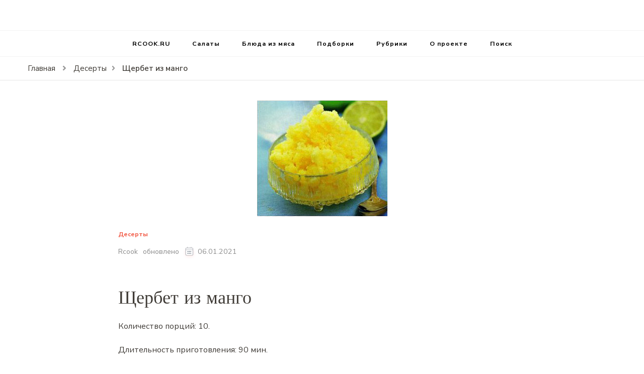

--- FILE ---
content_type: text/html; charset=UTF-8
request_url: https://rcook.ru/mango_sorbet
body_size: 14631
content:
    <!DOCTYPE html>
    <html lang="ru-RU">
    <head itemscope itemtype="http://schema.org/WebSite">
	    <meta charset="UTF-8">
    <meta name="viewport" content="width=device-width, initial-scale=1">
    <link rel="profile" href="http://gmpg.org/xfn/11">
    <meta name='robots' content='max-image-preview:large' />

	<!-- This site is optimized with the Yoast SEO Premium plugin v15.4 - https://yoast.com/wordpress/plugins/seo/ -->
	<title>Щербет из манго 💕 пошаговый рецепт с фото</title>
	<meta name="description" content="Получим порций: 10. Займёт времени: 90 мин. Потребуется: Яйцо - 1 шт. Лайм - 0,5 шт. Манго большой - 2 шт. Вода минеральная - 325 мл. Вино сухое белое - 125 мл. Сахарная пудра - 1 ст.л.." />
	<meta name="robots" content="index, follow, max-snippet:-1, max-image-preview:large, max-video-preview:-1" />
	<link rel="canonical" href="https://rcook.ru/mango_sorbet" />
	<meta property="og:locale" content="ru_RU" />
	<meta property="og:type" content="article" />
	<meta property="og:title" content="Щербет из манго 💕 пошаговый рецепт с фото" />
	<meta property="og:description" content="Получим порций: 10. Займёт времени: 90 мин. Потребуется: Яйцо - 1 шт. Лайм - 0,5 шт. Манго большой - 2 шт. Вода минеральная - 325 мл. Вино сухое белое - 125 мл. Сахарная пудра - 1 ст.л.." />
	<meta property="og:url" content="https://rcook.ru/mango_sorbet" />
	<meta property="og:site_name" content="RCOOK.RU" />
	<meta property="article:published_time" content="2013-02-27T21:00:00+00:00" />
	<meta property="article:modified_time" content="2021-01-06T05:04:42+00:00" />
	<meta property="og:image" content="https://rcook.ru/wp-content/uploads/2021/01/mango_sorbet.jpg" />
	<meta property="og:image:width" content="259" />
	<meta property="og:image:height" content="230" />
	<meta name="twitter:card" content="summary_large_image" />
	<meta name="twitter:label1" content="Написано автором">
	<meta name="twitter:data1" content="Rcook">
	<meta name="twitter:label2" content="Примерное время для чтения">
	<meta name="twitter:data2" content="0 минут">
	<script type="application/ld+json" class="yoast-schema-graph">{"@context":"https://schema.org","@graph":[{"@type":"WebSite","@id":"https://rcook.ru/#website","url":"https://rcook.ru/","name":"RCOOK.RU","description":"\u0412\u043a\u0443\u0441\u043d\u044b\u0435 \u0440\u0435\u0446\u0435\u043f\u0442\u044b \u0431\u043b\u044e\u0434 \u043d\u0430 \u043f\u0440\u0430\u0437\u0434\u043d\u0438\u043a\u0438 \u0438 \u043d\u0430 \u043a\u0430\u0436\u0434\u044b\u0439 \u0434\u0435\u043d\u044c.","publisher":{"@id":"https://rcook.ru/#/schema/person/c6068ff5e425071d4abcd73166555218"},"potentialAction":[{"@type":"SearchAction","target":"https://rcook.ru/?s={search_term_string}","query-input":"required name=search_term_string"}],"inLanguage":"ru-RU"},{"@type":"ImageObject","@id":"https://rcook.ru/mango_sorbet#primaryimage","inLanguage":"ru-RU","url":"https://rcook.ru/wp-content/uploads/2021/01/mango_sorbet.jpg","width":259,"height":230},{"@type":"WebPage","@id":"https://rcook.ru/mango_sorbet#webpage","url":"https://rcook.ru/mango_sorbet","name":"\u0429\u0435\u0440\u0431\u0435\u0442 \u0438\u0437 \u043c\u0430\u043d\u0433\u043e \ud83d\udc95 \u043f\u043e\u0448\u0430\u0433\u043e\u0432\u044b\u0439 \u0440\u0435\u0446\u0435\u043f\u0442 \u0441 \u0444\u043e\u0442\u043e","isPartOf":{"@id":"https://rcook.ru/#website"},"primaryImageOfPage":{"@id":"https://rcook.ru/mango_sorbet#primaryimage"},"datePublished":"2013-02-27T21:00:00+00:00","dateModified":"2021-01-06T05:04:42+00:00","description":"\u041f\u043e\u043b\u0443\u0447\u0438\u043c \u043f\u043e\u0440\u0446\u0438\u0439: 10. \u0417\u0430\u0439\u043c\u0451\u0442 \u0432\u0440\u0435\u043c\u0435\u043d\u0438: 90 \u043c\u0438\u043d. \u041f\u043e\u0442\u0440\u0435\u0431\u0443\u0435\u0442\u0441\u044f: \u042f\u0439\u0446\u043e - 1 \u0448\u0442. \u041b\u0430\u0439\u043c - 0,5 \u0448\u0442. \u041c\u0430\u043d\u0433\u043e \u0431\u043e\u043b\u044c\u0448\u043e\u0439 - 2 \u0448\u0442. \u0412\u043e\u0434\u0430 \u043c\u0438\u043d\u0435\u0440\u0430\u043b\u044c\u043d\u0430\u044f - 325 \u043c\u043b. \u0412\u0438\u043d\u043e \u0441\u0443\u0445\u043e\u0435 \u0431\u0435\u043b\u043e\u0435 - 125 \u043c\u043b. \u0421\u0430\u0445\u0430\u0440\u043d\u0430\u044f \u043f\u0443\u0434\u0440\u0430 - 1 \u0441\u0442.\u043b..","inLanguage":"ru-RU","potentialAction":[{"@type":"ReadAction","target":["https://rcook.ru/mango_sorbet"]}]},{"@type":"Article","@id":"https://rcook.ru/mango_sorbet#article","isPartOf":{"@id":"https://rcook.ru/mango_sorbet#webpage"},"author":{"@id":"https://rcook.ru/#/schema/person/c6068ff5e425071d4abcd73166555218"},"headline":"\u0429\u0435\u0440\u0431\u0435\u0442 \u0438\u0437 \u043c\u0430\u043d\u0433\u043e","datePublished":"2013-02-27T21:00:00+00:00","dateModified":"2021-01-06T05:04:42+00:00","mainEntityOfPage":{"@id":"https://rcook.ru/mango_sorbet#webpage"},"publisher":{"@id":"https://rcook.ru/#/schema/person/c6068ff5e425071d4abcd73166555218"},"image":{"@id":"https://rcook.ru/mango_sorbet#primaryimage"},"articleSection":"\u0414\u0435\u0441\u0435\u0440\u0442\u044b","inLanguage":"ru-RU"},{"@type":["Person","Organization"],"@id":"https://rcook.ru/#/schema/person/c6068ff5e425071d4abcd73166555218","name":"Rcook","image":{"@type":"ImageObject","@id":"https://rcook.ru/#personlogo","inLanguage":"ru-RU","url":"https://secure.gravatar.com/avatar/de229505505ab1ae81e97026a84111b2f8f1bee3ed8ad13d51d19df3432ac471?s=96&d=mm&r=g","caption":"Rcook"},"logo":{"@id":"https://rcook.ru/#personlogo"},"sameAs":["https://web.rcook.ru"]}]}</script>
	<!-- / Yoast SEO Premium plugin. -->


<link rel='dns-prefetch' href='//fonts.googleapis.com' />
<link rel="alternate" type="application/rss+xml" title="RCOOK.RU &raquo; Лента" href="https://rcook.ru/feed" />
<link rel="alternate" type="application/rss+xml" title="RCOOK.RU &raquo; Лента комментариев" href="https://rcook.ru/comments/feed" />
<link rel="alternate" title="oEmbed (JSON)" type="application/json+oembed" href="https://rcook.ru/wp-json/oembed/1.0/embed?url=https%3A%2F%2Frcook.ru%2Fmango_sorbet" />
<link rel="alternate" title="oEmbed (XML)" type="text/xml+oembed" href="https://rcook.ru/wp-json/oembed/1.0/embed?url=https%3A%2F%2Frcook.ru%2Fmango_sorbet&#038;format=xml" />
<style id='wp-img-auto-sizes-contain-inline-css' type='text/css'>
img:is([sizes=auto i],[sizes^="auto," i]){contain-intrinsic-size:3000px 1500px}
/*# sourceURL=wp-img-auto-sizes-contain-inline-css */
</style>
<link rel='stylesheet' id='wprm-public-css' href='https://rcook.ru/wp-content/plugins/wp-recipe-maker/dist/public-modern.css?ver=8.6.0' type='text/css' media='all' />
<style id='wp-emoji-styles-inline-css' type='text/css'>

	img.wp-smiley, img.emoji {
		display: inline !important;
		border: none !important;
		box-shadow: none !important;
		height: 1em !important;
		width: 1em !important;
		margin: 0 0.07em !important;
		vertical-align: -0.1em !important;
		background: none !important;
		padding: 0 !important;
	}
/*# sourceURL=wp-emoji-styles-inline-css */
</style>
<style id='wp-block-library-inline-css' type='text/css'>
:root{--wp-block-synced-color:#7a00df;--wp-block-synced-color--rgb:122,0,223;--wp-bound-block-color:var(--wp-block-synced-color);--wp-editor-canvas-background:#ddd;--wp-admin-theme-color:#007cba;--wp-admin-theme-color--rgb:0,124,186;--wp-admin-theme-color-darker-10:#006ba1;--wp-admin-theme-color-darker-10--rgb:0,107,160.5;--wp-admin-theme-color-darker-20:#005a87;--wp-admin-theme-color-darker-20--rgb:0,90,135;--wp-admin-border-width-focus:2px}@media (min-resolution:192dpi){:root{--wp-admin-border-width-focus:1.5px}}.wp-element-button{cursor:pointer}:root .has-very-light-gray-background-color{background-color:#eee}:root .has-very-dark-gray-background-color{background-color:#313131}:root .has-very-light-gray-color{color:#eee}:root .has-very-dark-gray-color{color:#313131}:root .has-vivid-green-cyan-to-vivid-cyan-blue-gradient-background{background:linear-gradient(135deg,#00d084,#0693e3)}:root .has-purple-crush-gradient-background{background:linear-gradient(135deg,#34e2e4,#4721fb 50%,#ab1dfe)}:root .has-hazy-dawn-gradient-background{background:linear-gradient(135deg,#faaca8,#dad0ec)}:root .has-subdued-olive-gradient-background{background:linear-gradient(135deg,#fafae1,#67a671)}:root .has-atomic-cream-gradient-background{background:linear-gradient(135deg,#fdd79a,#004a59)}:root .has-nightshade-gradient-background{background:linear-gradient(135deg,#330968,#31cdcf)}:root .has-midnight-gradient-background{background:linear-gradient(135deg,#020381,#2874fc)}:root{--wp--preset--font-size--normal:16px;--wp--preset--font-size--huge:42px}.has-regular-font-size{font-size:1em}.has-larger-font-size{font-size:2.625em}.has-normal-font-size{font-size:var(--wp--preset--font-size--normal)}.has-huge-font-size{font-size:var(--wp--preset--font-size--huge)}.has-text-align-center{text-align:center}.has-text-align-left{text-align:left}.has-text-align-right{text-align:right}.has-fit-text{white-space:nowrap!important}#end-resizable-editor-section{display:none}.aligncenter{clear:both}.items-justified-left{justify-content:flex-start}.items-justified-center{justify-content:center}.items-justified-right{justify-content:flex-end}.items-justified-space-between{justify-content:space-between}.screen-reader-text{border:0;clip-path:inset(50%);height:1px;margin:-1px;overflow:hidden;padding:0;position:absolute;width:1px;word-wrap:normal!important}.screen-reader-text:focus{background-color:#ddd;clip-path:none;color:#444;display:block;font-size:1em;height:auto;left:5px;line-height:normal;padding:15px 23px 14px;text-decoration:none;top:5px;width:auto;z-index:100000}html :where(.has-border-color){border-style:solid}html :where([style*=border-top-color]){border-top-style:solid}html :where([style*=border-right-color]){border-right-style:solid}html :where([style*=border-bottom-color]){border-bottom-style:solid}html :where([style*=border-left-color]){border-left-style:solid}html :where([style*=border-width]){border-style:solid}html :where([style*=border-top-width]){border-top-style:solid}html :where([style*=border-right-width]){border-right-style:solid}html :where([style*=border-bottom-width]){border-bottom-style:solid}html :where([style*=border-left-width]){border-left-style:solid}html :where(img[class*=wp-image-]){height:auto;max-width:100%}:where(figure){margin:0 0 1em}html :where(.is-position-sticky){--wp-admin--admin-bar--position-offset:var(--wp-admin--admin-bar--height,0px)}@media screen and (max-width:600px){html :where(.is-position-sticky){--wp-admin--admin-bar--position-offset:0px}}

/*# sourceURL=wp-block-library-inline-css */
</style><style id='global-styles-inline-css' type='text/css'>
:root{--wp--preset--aspect-ratio--square: 1;--wp--preset--aspect-ratio--4-3: 4/3;--wp--preset--aspect-ratio--3-4: 3/4;--wp--preset--aspect-ratio--3-2: 3/2;--wp--preset--aspect-ratio--2-3: 2/3;--wp--preset--aspect-ratio--16-9: 16/9;--wp--preset--aspect-ratio--9-16: 9/16;--wp--preset--color--black: #000000;--wp--preset--color--cyan-bluish-gray: #abb8c3;--wp--preset--color--white: #ffffff;--wp--preset--color--pale-pink: #f78da7;--wp--preset--color--vivid-red: #cf2e2e;--wp--preset--color--luminous-vivid-orange: #ff6900;--wp--preset--color--luminous-vivid-amber: #fcb900;--wp--preset--color--light-green-cyan: #7bdcb5;--wp--preset--color--vivid-green-cyan: #00d084;--wp--preset--color--pale-cyan-blue: #8ed1fc;--wp--preset--color--vivid-cyan-blue: #0693e3;--wp--preset--color--vivid-purple: #9b51e0;--wp--preset--gradient--vivid-cyan-blue-to-vivid-purple: linear-gradient(135deg,rgb(6,147,227) 0%,rgb(155,81,224) 100%);--wp--preset--gradient--light-green-cyan-to-vivid-green-cyan: linear-gradient(135deg,rgb(122,220,180) 0%,rgb(0,208,130) 100%);--wp--preset--gradient--luminous-vivid-amber-to-luminous-vivid-orange: linear-gradient(135deg,rgb(252,185,0) 0%,rgb(255,105,0) 100%);--wp--preset--gradient--luminous-vivid-orange-to-vivid-red: linear-gradient(135deg,rgb(255,105,0) 0%,rgb(207,46,46) 100%);--wp--preset--gradient--very-light-gray-to-cyan-bluish-gray: linear-gradient(135deg,rgb(238,238,238) 0%,rgb(169,184,195) 100%);--wp--preset--gradient--cool-to-warm-spectrum: linear-gradient(135deg,rgb(74,234,220) 0%,rgb(151,120,209) 20%,rgb(207,42,186) 40%,rgb(238,44,130) 60%,rgb(251,105,98) 80%,rgb(254,248,76) 100%);--wp--preset--gradient--blush-light-purple: linear-gradient(135deg,rgb(255,206,236) 0%,rgb(152,150,240) 100%);--wp--preset--gradient--blush-bordeaux: linear-gradient(135deg,rgb(254,205,165) 0%,rgb(254,45,45) 50%,rgb(107,0,62) 100%);--wp--preset--gradient--luminous-dusk: linear-gradient(135deg,rgb(255,203,112) 0%,rgb(199,81,192) 50%,rgb(65,88,208) 100%);--wp--preset--gradient--pale-ocean: linear-gradient(135deg,rgb(255,245,203) 0%,rgb(182,227,212) 50%,rgb(51,167,181) 100%);--wp--preset--gradient--electric-grass: linear-gradient(135deg,rgb(202,248,128) 0%,rgb(113,206,126) 100%);--wp--preset--gradient--midnight: linear-gradient(135deg,rgb(2,3,129) 0%,rgb(40,116,252) 100%);--wp--preset--font-size--small: 13px;--wp--preset--font-size--medium: 20px;--wp--preset--font-size--large: 36px;--wp--preset--font-size--x-large: 42px;--wp--preset--spacing--20: 0.44rem;--wp--preset--spacing--30: 0.67rem;--wp--preset--spacing--40: 1rem;--wp--preset--spacing--50: 1.5rem;--wp--preset--spacing--60: 2.25rem;--wp--preset--spacing--70: 3.38rem;--wp--preset--spacing--80: 5.06rem;--wp--preset--shadow--natural: 6px 6px 9px rgba(0, 0, 0, 0.2);--wp--preset--shadow--deep: 12px 12px 50px rgba(0, 0, 0, 0.4);--wp--preset--shadow--sharp: 6px 6px 0px rgba(0, 0, 0, 0.2);--wp--preset--shadow--outlined: 6px 6px 0px -3px rgb(255, 255, 255), 6px 6px rgb(0, 0, 0);--wp--preset--shadow--crisp: 6px 6px 0px rgb(0, 0, 0);}:where(.is-layout-flex){gap: 0.5em;}:where(.is-layout-grid){gap: 0.5em;}body .is-layout-flex{display: flex;}.is-layout-flex{flex-wrap: wrap;align-items: center;}.is-layout-flex > :is(*, div){margin: 0;}body .is-layout-grid{display: grid;}.is-layout-grid > :is(*, div){margin: 0;}:where(.wp-block-columns.is-layout-flex){gap: 2em;}:where(.wp-block-columns.is-layout-grid){gap: 2em;}:where(.wp-block-post-template.is-layout-flex){gap: 1.25em;}:where(.wp-block-post-template.is-layout-grid){gap: 1.25em;}.has-black-color{color: var(--wp--preset--color--black) !important;}.has-cyan-bluish-gray-color{color: var(--wp--preset--color--cyan-bluish-gray) !important;}.has-white-color{color: var(--wp--preset--color--white) !important;}.has-pale-pink-color{color: var(--wp--preset--color--pale-pink) !important;}.has-vivid-red-color{color: var(--wp--preset--color--vivid-red) !important;}.has-luminous-vivid-orange-color{color: var(--wp--preset--color--luminous-vivid-orange) !important;}.has-luminous-vivid-amber-color{color: var(--wp--preset--color--luminous-vivid-amber) !important;}.has-light-green-cyan-color{color: var(--wp--preset--color--light-green-cyan) !important;}.has-vivid-green-cyan-color{color: var(--wp--preset--color--vivid-green-cyan) !important;}.has-pale-cyan-blue-color{color: var(--wp--preset--color--pale-cyan-blue) !important;}.has-vivid-cyan-blue-color{color: var(--wp--preset--color--vivid-cyan-blue) !important;}.has-vivid-purple-color{color: var(--wp--preset--color--vivid-purple) !important;}.has-black-background-color{background-color: var(--wp--preset--color--black) !important;}.has-cyan-bluish-gray-background-color{background-color: var(--wp--preset--color--cyan-bluish-gray) !important;}.has-white-background-color{background-color: var(--wp--preset--color--white) !important;}.has-pale-pink-background-color{background-color: var(--wp--preset--color--pale-pink) !important;}.has-vivid-red-background-color{background-color: var(--wp--preset--color--vivid-red) !important;}.has-luminous-vivid-orange-background-color{background-color: var(--wp--preset--color--luminous-vivid-orange) !important;}.has-luminous-vivid-amber-background-color{background-color: var(--wp--preset--color--luminous-vivid-amber) !important;}.has-light-green-cyan-background-color{background-color: var(--wp--preset--color--light-green-cyan) !important;}.has-vivid-green-cyan-background-color{background-color: var(--wp--preset--color--vivid-green-cyan) !important;}.has-pale-cyan-blue-background-color{background-color: var(--wp--preset--color--pale-cyan-blue) !important;}.has-vivid-cyan-blue-background-color{background-color: var(--wp--preset--color--vivid-cyan-blue) !important;}.has-vivid-purple-background-color{background-color: var(--wp--preset--color--vivid-purple) !important;}.has-black-border-color{border-color: var(--wp--preset--color--black) !important;}.has-cyan-bluish-gray-border-color{border-color: var(--wp--preset--color--cyan-bluish-gray) !important;}.has-white-border-color{border-color: var(--wp--preset--color--white) !important;}.has-pale-pink-border-color{border-color: var(--wp--preset--color--pale-pink) !important;}.has-vivid-red-border-color{border-color: var(--wp--preset--color--vivid-red) !important;}.has-luminous-vivid-orange-border-color{border-color: var(--wp--preset--color--luminous-vivid-orange) !important;}.has-luminous-vivid-amber-border-color{border-color: var(--wp--preset--color--luminous-vivid-amber) !important;}.has-light-green-cyan-border-color{border-color: var(--wp--preset--color--light-green-cyan) !important;}.has-vivid-green-cyan-border-color{border-color: var(--wp--preset--color--vivid-green-cyan) !important;}.has-pale-cyan-blue-border-color{border-color: var(--wp--preset--color--pale-cyan-blue) !important;}.has-vivid-cyan-blue-border-color{border-color: var(--wp--preset--color--vivid-cyan-blue) !important;}.has-vivid-purple-border-color{border-color: var(--wp--preset--color--vivid-purple) !important;}.has-vivid-cyan-blue-to-vivid-purple-gradient-background{background: var(--wp--preset--gradient--vivid-cyan-blue-to-vivid-purple) !important;}.has-light-green-cyan-to-vivid-green-cyan-gradient-background{background: var(--wp--preset--gradient--light-green-cyan-to-vivid-green-cyan) !important;}.has-luminous-vivid-amber-to-luminous-vivid-orange-gradient-background{background: var(--wp--preset--gradient--luminous-vivid-amber-to-luminous-vivid-orange) !important;}.has-luminous-vivid-orange-to-vivid-red-gradient-background{background: var(--wp--preset--gradient--luminous-vivid-orange-to-vivid-red) !important;}.has-very-light-gray-to-cyan-bluish-gray-gradient-background{background: var(--wp--preset--gradient--very-light-gray-to-cyan-bluish-gray) !important;}.has-cool-to-warm-spectrum-gradient-background{background: var(--wp--preset--gradient--cool-to-warm-spectrum) !important;}.has-blush-light-purple-gradient-background{background: var(--wp--preset--gradient--blush-light-purple) !important;}.has-blush-bordeaux-gradient-background{background: var(--wp--preset--gradient--blush-bordeaux) !important;}.has-luminous-dusk-gradient-background{background: var(--wp--preset--gradient--luminous-dusk) !important;}.has-pale-ocean-gradient-background{background: var(--wp--preset--gradient--pale-ocean) !important;}.has-electric-grass-gradient-background{background: var(--wp--preset--gradient--electric-grass) !important;}.has-midnight-gradient-background{background: var(--wp--preset--gradient--midnight) !important;}.has-small-font-size{font-size: var(--wp--preset--font-size--small) !important;}.has-medium-font-size{font-size: var(--wp--preset--font-size--medium) !important;}.has-large-font-size{font-size: var(--wp--preset--font-size--large) !important;}.has-x-large-font-size{font-size: var(--wp--preset--font-size--x-large) !important;}
/*# sourceURL=global-styles-inline-css */
</style>

<style id='classic-theme-styles-inline-css' type='text/css'>
/*! This file is auto-generated */
.wp-block-button__link{color:#fff;background-color:#32373c;border-radius:9999px;box-shadow:none;text-decoration:none;padding:calc(.667em + 2px) calc(1.333em + 2px);font-size:1.125em}.wp-block-file__button{background:#32373c;color:#fff;text-decoration:none}
/*# sourceURL=/wp-includes/css/classic-themes.min.css */
</style>
<link rel='stylesheet' id='owl-carousel-css' href='https://rcook.ru/wp-content/themes/blossom-recipe/css/owl.carousel.min.css?ver=2.3.4' type='text/css' media='all' />
<link rel='stylesheet' id='animate-css' href='https://rcook.ru/wp-content/themes/blossom-recipe/css/animate.min.css?ver=3.5.2' type='text/css' media='all' />
<link rel='stylesheet' id='blossom-recipe-google-fonts-css' href='https://fonts.googleapis.com/css?family=Nunito+Sans%3A300%2C300i%2C400%2C400i%2C600%2C600i%2C700%2C700i%2C800%2C800i%7CMarcellus%3A&#038;subset=latin%2Clatin-ext' type='text/css' media='all' />
<link rel='stylesheet' id='blossom-recipe-css' href='https://rcook.ru/wp-content/themes/blossom-recipe/style.css?ver=1.1.9' type='text/css' media='all' />
<script type="text/javascript" src="https://rcook.ru/wp-includes/js/jquery/jquery.min.js?ver=3.7.1" id="jquery-core-js"></script>
<script type="text/javascript" src="https://rcook.ru/wp-includes/js/jquery/jquery-migrate.min.js?ver=3.4.1" id="jquery-migrate-js"></script>
<link rel="https://api.w.org/" href="https://rcook.ru/wp-json/" /><link rel="alternate" title="JSON" type="application/json" href="https://rcook.ru/wp-json/wp/v2/posts/2623" /><link rel="EditURI" type="application/rsd+xml" title="RSD" href="https://rcook.ru/xmlrpc.php?rsd" />
<meta name="generator" content="WordPress 6.9" />
<link rel='shortlink' href='https://rcook.ru/?p=2623' />
		<!-- Custom Logo: hide header text -->
		<style id="custom-logo-css" type="text/css">
			.site-title, .site-description {
				position: absolute;
				clip-path: inset(50%);
			}
		</style>
		<style type="text/css"> .wprm-comment-rating svg { width: 18px !important; height: 18px !important; } img.wprm-comment-rating { width: 90px !important; height: 18px !important; } .wprm-comment-rating svg path { fill: #343434; } .wprm-comment-rating svg polygon { stroke: #343434; } .wprm-comment-ratings-container svg .wprm-star-full { fill: #343434; } .wprm-comment-ratings-container svg .wprm-star-empty { stroke: #343434; }</style><style type="text/css">.wprm-recipe-template-snippet-basic-buttons {
    font-family: inherit; /* wprm_font_family type=font */
    font-size: 0.9em; /* wprm_font_size type=font_size */
    text-align: center; /* wprm_text_align type=align */
    margin-top: 0px; /* wprm_margin_top type=size */
    margin-bottom: 10px; /* wprm_margin_bottom type=size */
}
.wprm-recipe-template-snippet-basic-buttons a  {
    margin: 5px; /* wprm_margin_button type=size */
    margin: 5px; /* wprm_margin_button type=size */
}

.wprm-recipe-template-snippet-basic-buttons a:first-child {
    margin-left: 0;
}
.wprm-recipe-template-snippet-basic-buttons a:last-child {
    margin-right: 0;
}.wprm-recipe-template-chic {
    margin: 20px auto;
    background-color: #fafafa; /* wprm_background type=color */
    font-family: -apple-system, BlinkMacSystemFont, "Segoe UI", Roboto, Oxygen-Sans, Ubuntu, Cantarell, "Helvetica Neue", sans-serif; /* wprm_main_font_family type=font */
    font-size: 0.9em; /* wprm_main_font_size type=font_size */
    line-height: 1.5em; /* wprm_main_line_height type=font_size */
    color: #333333; /* wprm_main_text type=color */
    max-width: 650px; /* wprm_max_width type=size */
}
.wprm-recipe-template-chic a {
    color: #3498db; /* wprm_link type=color */
}
.wprm-recipe-template-chic p, .wprm-recipe-template-chic li {
    font-family: -apple-system, BlinkMacSystemFont, "Segoe UI", Roboto, Oxygen-Sans, Ubuntu, Cantarell, "Helvetica Neue", sans-serif; /* wprm_main_font_family type=font */
    font-size: 1em !important;
    line-height: 1.5em !important; /* wprm_main_line_height type=font_size */
}
.wprm-recipe-template-chic li {
    margin: 0 0 0 32px !important;
    padding: 0 !important;
}
.rtl .wprm-recipe-template-chic li {
    margin: 0 32px 0 0 !important;
}
.wprm-recipe-template-chic ol, .wprm-recipe-template-chic ul {
    margin: 0 !important;
    padding: 0 !important;
}
.wprm-recipe-template-chic br {
    display: none;
}
.wprm-recipe-template-chic .wprm-recipe-name,
.wprm-recipe-template-chic .wprm-recipe-header {
    font-family: -apple-system, BlinkMacSystemFont, "Segoe UI", Roboto, Oxygen-Sans, Ubuntu, Cantarell, "Helvetica Neue", sans-serif; /* wprm_header_font_family type=font */
    color: #000000; /* wprm_header_text type=color */
    line-height: 1.3em; /* wprm_header_line_height type=font_size */
}
.wprm-recipe-template-chic h1,
.wprm-recipe-template-chic h2,
.wprm-recipe-template-chic h3,
.wprm-recipe-template-chic h4,
.wprm-recipe-template-chic h5,
.wprm-recipe-template-chic h6 {
    font-family: -apple-system, BlinkMacSystemFont, "Segoe UI", Roboto, Oxygen-Sans, Ubuntu, Cantarell, "Helvetica Neue", sans-serif; /* wprm_header_font_family type=font */
    color: #212121; /* wprm_header_text type=color */
    line-height: 1.3em; /* wprm_header_line_height type=font_size */
    margin: 0 !important;
    padding: 0 !important;
}
.wprm-recipe-template-chic .wprm-recipe-header {
    margin-top: 1.2em !important;
}
.wprm-recipe-template-chic h1 {
    font-size: 2em; /* wprm_h1_size type=font_size */
}
.wprm-recipe-template-chic h2 {
    font-size: 1.8em; /* wprm_h2_size type=font_size */
}
.wprm-recipe-template-chic h3 {
    font-size: 1.2em; /* wprm_h3_size type=font_size */
}
.wprm-recipe-template-chic h4 {
    font-size: 1em; /* wprm_h4_size type=font_size */
}
.wprm-recipe-template-chic h5 {
    font-size: 1em; /* wprm_h5_size type=font_size */
}
.wprm-recipe-template-chic h6 {
    font-size: 1em; /* wprm_h6_size type=font_size */
}.wprm-recipe-template-chic {
    font-size: 1em; /* wprm_main_font_size type=font_size */
	border-style: solid; /* wprm_border_style type=border */
	border-width: 1px; /* wprm_border_width type=size */
	border-color: #E0E0E0; /* wprm_border type=color */
    padding: 10px;
    background-color: #ffffff; /* wprm_background type=color */
    max-width: 950px; /* wprm_max_width type=size */
}
.wprm-recipe-template-chic a {
    color: #5A822B; /* wprm_link type=color */
}
.wprm-recipe-template-chic .wprm-recipe-name {
    line-height: 1.3em;
    font-weight: bold;
}
.wprm-recipe-template-chic .wprm-template-chic-buttons {
	clear: both;
    font-size: 0.9em;
    text-align: center;
}
.wprm-recipe-template-chic .wprm-template-chic-buttons .wprm-recipe-icon {
    margin-right: 5px;
}
.wprm-recipe-template-chic .wprm-recipe-header {
	margin-bottom: 0.5em !important;
}
.wprm-recipe-template-chic .wprm-nutrition-label-container {
	font-size: 0.9em;
}
.wprm-recipe-template-chic .wprm-call-to-action {
	border-radius: 3px;
}.wprm-recipe-template-compact-howto {
    margin: 20px auto;
    background-color: #fafafa; /* wprm_background type=color */
    font-family: -apple-system, BlinkMacSystemFont, "Segoe UI", Roboto, Oxygen-Sans, Ubuntu, Cantarell, "Helvetica Neue", sans-serif; /* wprm_main_font_family type=font */
    font-size: 0.9em; /* wprm_main_font_size type=font_size */
    line-height: 1.5em; /* wprm_main_line_height type=font_size */
    color: #333333; /* wprm_main_text type=color */
    max-width: 650px; /* wprm_max_width type=size */
}
.wprm-recipe-template-compact-howto a {
    color: #3498db; /* wprm_link type=color */
}
.wprm-recipe-template-compact-howto p, .wprm-recipe-template-compact-howto li {
    font-family: -apple-system, BlinkMacSystemFont, "Segoe UI", Roboto, Oxygen-Sans, Ubuntu, Cantarell, "Helvetica Neue", sans-serif; /* wprm_main_font_family type=font */
    font-size: 1em !important;
    line-height: 1.5em !important; /* wprm_main_line_height type=font_size */
}
.wprm-recipe-template-compact-howto li {
    margin: 0 0 0 32px !important;
    padding: 0 !important;
}
.rtl .wprm-recipe-template-compact-howto li {
    margin: 0 32px 0 0 !important;
}
.wprm-recipe-template-compact-howto ol, .wprm-recipe-template-compact-howto ul {
    margin: 0 !important;
    padding: 0 !important;
}
.wprm-recipe-template-compact-howto br {
    display: none;
}
.wprm-recipe-template-compact-howto .wprm-recipe-name,
.wprm-recipe-template-compact-howto .wprm-recipe-header {
    font-family: -apple-system, BlinkMacSystemFont, "Segoe UI", Roboto, Oxygen-Sans, Ubuntu, Cantarell, "Helvetica Neue", sans-serif; /* wprm_header_font_family type=font */
    color: #000000; /* wprm_header_text type=color */
    line-height: 1.3em; /* wprm_header_line_height type=font_size */
}
.wprm-recipe-template-compact-howto h1,
.wprm-recipe-template-compact-howto h2,
.wprm-recipe-template-compact-howto h3,
.wprm-recipe-template-compact-howto h4,
.wprm-recipe-template-compact-howto h5,
.wprm-recipe-template-compact-howto h6 {
    font-family: -apple-system, BlinkMacSystemFont, "Segoe UI", Roboto, Oxygen-Sans, Ubuntu, Cantarell, "Helvetica Neue", sans-serif; /* wprm_header_font_family type=font */
    color: #212121; /* wprm_header_text type=color */
    line-height: 1.3em; /* wprm_header_line_height type=font_size */
    margin: 0 !important;
    padding: 0 !important;
}
.wprm-recipe-template-compact-howto .wprm-recipe-header {
    margin-top: 1.2em !important;
}
.wprm-recipe-template-compact-howto h1 {
    font-size: 2em; /* wprm_h1_size type=font_size */
}
.wprm-recipe-template-compact-howto h2 {
    font-size: 1.8em; /* wprm_h2_size type=font_size */
}
.wprm-recipe-template-compact-howto h3 {
    font-size: 1.2em; /* wprm_h3_size type=font_size */
}
.wprm-recipe-template-compact-howto h4 {
    font-size: 1em; /* wprm_h4_size type=font_size */
}
.wprm-recipe-template-compact-howto h5 {
    font-size: 1em; /* wprm_h5_size type=font_size */
}
.wprm-recipe-template-compact-howto h6 {
    font-size: 1em; /* wprm_h6_size type=font_size */
}.wprm-recipe-template-compact-howto {
	border-style: solid; /* wprm_border_style type=border */
	border-width: 1px; /* wprm_border_width type=size */
	border-color: #777777; /* wprm_border type=color */
	border-radius: 0px; /* wprm_border_radius type=size */
	padding: 10px;
}</style><script type="application/ld+json">{
    "@context": "http://schema.org",
    "@type": "Blog",
    "mainEntityOfPage": {
        "@type": "WebPage",
        "@id": "https://rcook.ru/mango_sorbet"
    },
    "headline": "Щербет из манго",
    "datePublished": "2013-02-28T00:00:00+0300",
    "dateModified": "2021-01-06T08:04:42+0300",
    "author": {
        "@type": "Person",
        "name": "Rcook"
    },
    "description": "Получим порций: 10. Займёт времени: 90 мин. Потребуется: Яйцо - 1 шт. Лайм - 0,5 шт. Манго большой - 2 шт. Вода минеральная - 325 мл. Вино сухое белое - 125 мл. Сахарная пудра - 1 ст.л..",
    "image": {
        "@type": "ImageObject",
        "url": "https://rcook.ru/wp-content/uploads/2021/01/mango_sorbet.jpg",
        "width": 259,
        "height": 230
    }
}</script><style type="text/css">.recentcomments a{display:inline !important;padding:0 !important;margin:0 !important;}</style>
<!-- Yandex.Metrika counter -->
<script type="text/javascript" >
   (function(m,e,t,r,i,k,a){m[i]=m[i]||function(){(m[i].a=m[i].a||[]).push(arguments)};
   m[i].l=1*new Date();k=e.createElement(t),a=e.getElementsByTagName(t)[0],k.async=1,k.src=r,a.parentNode.insertBefore(k,a)})
   (window, document, "script", "https://mc.yandex.ru/metrika/tag.js", "ym");

   ym(70706278, "init", {
        clickmap:true,
        trackLinks:true,
        accurateTrackBounce:true,
        webvisor:true
   });
</script>
<noscript><div><img src="https://mc.yandex.ru/watch/70706278" style="position:absolute; left:-9999px;" alt="" /></div></noscript>
<!-- /Yandex.Metrika counter -->
</head>

<body class="wp-singular post-template-default single single-post postid-2623 single-format-standard wp-theme-blossom-recipe underline full-width centered" itemscope itemtype="http://schema.org/WebPage">

    <div id="page" class="site"><a aria-label="Перейти к содержанию" class="skip-link" href="#content">Перейти к содержимому</a>
    
    <header id="masthead" class="site-header header-one" itemscope itemtype="http://schema.org/WPHeader">
        <div class="main-header">
            <div class="container">
                                                        <div class="site-branding" itemscope itemtype="http://schema.org/Organization">
    		<div class="site-title-wrap">                    <p class="site-title" itemprop="name"><a href="https://rcook.ru/" rel="home" itemprop="url">RCOOK.RU</a></p>
                                    <p class="site-description" itemprop="description">Вкусные рецепты блюд на праздники и на каждый день.</p>
                </div>    	</div>    
                </div>
        </div><!-- .main-header -->
        <div class="nav-wrap">
            <div class="container">
                	<nav id="site-navigation" class="main-navigation" itemscope itemtype="http://schema.org/SiteNavigationElement">
		<button class="toggle-button" data-toggle-target=".main-menu-modal" data-toggle-body-class="showing-main-menu-modal" aria-expanded="false" data-set-focus=".close-main-nav-toggle">
            <span class="toggle-bar"></span>
            <span class="toggle-bar"></span>
            <span class="toggle-bar"></span>
        </button>
        <div class="primary-menu-list main-menu-modal cover-modal" data-modal-target-string=".main-menu-modal">
            <button class="close close-main-nav-toggle" data-toggle-target=".main-menu-modal" data-toggle-body-class="showing-main-menu-modal" aria-expanded="false" data-set-focus=".main-menu-modal"></button>
            <div class="mobile-menu" aria-label="Меню для мобильных устройств">
                <div class="menu-saydbar-container"><ul id="primary-menu" class="nav-menu main-menu-modal"><li id="menu-item-13" class="menu-item menu-item-type-custom menu-item-object-custom menu-item-home menu-item-13"><a href="https://rcook.ru/">RCOOK.RU</a></li>
<li id="menu-item-2762" class="menu-item menu-item-type-taxonomy menu-item-object-category menu-item-has-children menu-item-2762"><a href="https://rcook.ru/salat">Салаты</a>
<ul class="sub-menu">
	<li id="menu-item-2700" class="menu-item menu-item-type-taxonomy menu-item-object-category menu-item-2700"><a href="https://rcook.ru/salat-s-kuricey">Салаты с курицей</a></li>
	<li id="menu-item-2693" class="menu-item menu-item-type-taxonomy menu-item-object-category menu-item-2693"><a href="https://rcook.ru/salat-s-govyadinoy">Салаты с говядиной</a></li>
	<li id="menu-item-2708" class="menu-item menu-item-type-taxonomy menu-item-object-category menu-item-2708"><a href="https://rcook.ru/salat-so-svininoy">Салаты со свининой</a></li>
	<li id="menu-item-2761" class="menu-item menu-item-type-taxonomy menu-item-object-category menu-item-2761"><a href="https://rcook.ru/salat-s-ryboy">Салаты с рыбой</a></li>
	<li id="menu-item-2699" class="menu-item menu-item-type-taxonomy menu-item-object-category menu-item-2699"><a href="https://rcook.ru/salat-s-krevetkami">Салаты с креветками</a></li>
	<li id="menu-item-2701" class="menu-item menu-item-type-taxonomy menu-item-object-category menu-item-2701"><a href="https://rcook.ru/salat-s-ovoschami">Салаты с овощами</a></li>
	<li id="menu-item-2707" class="menu-item menu-item-type-taxonomy menu-item-object-category menu-item-2707"><a href="https://rcook.ru/salat-s-fruktami">Салаты с фруктами</a></li>
	<li id="menu-item-2695" class="menu-item menu-item-type-taxonomy menu-item-object-category menu-item-2695"><a href="https://rcook.ru/salat-s-gribami">Салаты с грибами</a></li>
	<li id="menu-item-180" class="menu-item menu-item-type-post_type menu-item-object-page menu-item-180"><a href="https://rcook.ru/o-salatakh">О салатах</a></li>
</ul>
</li>
<li id="menu-item-2754" class="menu-item menu-item-type-taxonomy menu-item-object-category menu-item-has-children menu-item-2754"><a href="https://rcook.ru/blyuda-iz-myasa">Блюда из мяса</a>
<ul class="sub-menu">
	<li id="menu-item-2755" class="menu-item menu-item-type-taxonomy menu-item-object-category menu-item-2755"><a href="https://rcook.ru/bluda-iz-baraniny">Блюда из баранины</a></li>
	<li id="menu-item-2756" class="menu-item menu-item-type-taxonomy menu-item-object-category menu-item-2756"><a href="https://rcook.ru/bluda-iz-govyadiny">Блюда из говядины</a></li>
	<li id="menu-item-2757" class="menu-item menu-item-type-taxonomy menu-item-object-category menu-item-2757"><a href="https://rcook.ru/bluda-iz-farsha">Блюда из мясного фарша</a></li>
	<li id="menu-item-2758" class="menu-item menu-item-type-taxonomy menu-item-object-category menu-item-2758"><a href="https://rcook.ru/bluda-iz-pticy">Блюда из птицы</a></li>
	<li id="menu-item-2759" class="menu-item menu-item-type-taxonomy menu-item-object-category menu-item-2759"><a href="https://rcook.ru/bluda-iz-ryby">Блюда из рыбы</a></li>
	<li id="menu-item-2760" class="menu-item menu-item-type-taxonomy menu-item-object-category menu-item-2760"><a href="https://rcook.ru/bluda-iz-svininy">Блюда из свинины</a></li>
</ul>
</li>
<li id="menu-item-2684" class="menu-item menu-item-type-post_type menu-item-object-page menu-item-has-children menu-item-2684"><a href="https://rcook.ru/podborki">Подборки</a>
<ul class="sub-menu">
	<li id="menu-item-2763" class="menu-item menu-item-type-taxonomy menu-item-object-category menu-item-2763"><a href="https://rcook.ru/bluda-dlya-detey">Блюда для детей</a></li>
	<li id="menu-item-2764" class="menu-item menu-item-type-taxonomy menu-item-object-category menu-item-2764"><a href="https://rcook.ru/1-blyuda">Блюда на 1-е</a></li>
	<li id="menu-item-2765" class="menu-item menu-item-type-taxonomy menu-item-object-category menu-item-2765"><a href="https://rcook.ru/2-blyuda">Блюда на 2-е</a></li>
	<li id="menu-item-2766" class="menu-item menu-item-type-taxonomy menu-item-object-category menu-item-2766"><a href="https://rcook.ru/blyuda-prostye">Блюда простые</a></li>
	<li id="menu-item-2687" class="menu-item menu-item-type-post_type menu-item-object-page menu-item-2687"><a href="https://rcook.ru/spices">О пряностях</a></li>
</ul>
</li>
<li id="menu-item-2782" class="menu-item menu-item-type-post_type menu-item-object-page menu-item-has-children menu-item-2782"><a href="https://rcook.ru/podborki">Рубрики</a>
<ul class="sub-menu">
	<li id="menu-item-2772" class="menu-item menu-item-type-taxonomy menu-item-object-category menu-item-2772"><a href="https://rcook.ru/napitki">Напитки</a></li>
	<li id="menu-item-2771" class="menu-item menu-item-type-taxonomy menu-item-object-category menu-item-2771"><a href="https://rcook.ru/zakuski">Закуски</a></li>
	<li id="menu-item-2769" class="menu-item menu-item-type-taxonomy menu-item-object-category menu-item-2769"><a href="https://rcook.ru/vypechka">Выпечка</a></li>
	<li id="menu-item-2770" class="menu-item menu-item-type-taxonomy menu-item-object-category current-post-ancestor current-menu-parent current-post-parent menu-item-2770"><a href="https://rcook.ru/deserty">Десерты</a></li>
	<li id="menu-item-2773" class="menu-item menu-item-type-taxonomy menu-item-object-category menu-item-2773"><a href="https://rcook.ru/solenya">Соленья</a></li>
	<li id="menu-item-2768" class="menu-item menu-item-type-taxonomy menu-item-object-category menu-item-2768"><a href="https://rcook.ru/varene">Варенье</a></li>
	<li id="menu-item-2774" class="menu-item menu-item-type-taxonomy menu-item-object-category menu-item-2774"><a href="https://rcook.ru/sousy">Соусы</a></li>
</ul>
</li>
<li id="menu-item-168" class="menu-item menu-item-type-post_type menu-item-object-page menu-item-has-children menu-item-168"><a href="https://rcook.ru/o-proekte">О проекте</a>
<ul class="sub-menu">
	<li id="menu-item-2784" class="menu-item menu-item-type-post_type menu-item-object-page menu-item-2784"><a href="https://rcook.ru/podborki">Карта сайта</a></li>
	<li id="menu-item-255" class="menu-item menu-item-type-post_type menu-item-object-page menu-item-255"><a href="https://rcook.ru/poisk">Поиск по сайту</a></li>
	<li id="menu-item-256" class="menu-item menu-item-type-post_type menu-item-object-page menu-item-privacy-policy menu-item-256"><a rel="privacy-policy" href="https://rcook.ru/privacy-policy">Политика конфиденциальности</a></li>
	<li id="menu-item-237" class="menu-item menu-item-type-post_type menu-item-object-page menu-item-237"><a href="https://rcook.ru/shoplist_help">Избранные рецепты</a></li>
</ul>
</li>
<li id="menu-item-2785" class="menu-item menu-item-type-post_type menu-item-object-page menu-item-2785"><a href="https://rcook.ru/poisk">Поиск</a></li>
</ul></div>            </div>
        </div>
	</nav><!-- #site-navigation -->
                </div>
        </div>
    </header>
<div class="breadcrumb-wrapper"><div class="container" >
                <div id="crumbs" itemscope itemtype="http://schema.org/BreadcrumbList"> 
                    <span itemprop="itemListElement" itemscope itemtype="http://schema.org/ListItem">
                        <a itemprop="item" href="https://rcook.ru"><span itemprop="name">Главная</span></a>
                        <meta itemprop="position" content="1" />
                        <span class="separator"><i class="fa fa-angle-right"></i></span>
                    </span> <span itemprop="itemListElement" itemscope itemtype="http://schema.org/ListItem"><a itemprop="item" href="https://rcook.ru/deserty"><span itemprop="name">Десерты </span></a><meta itemprop="position" content="2" /><span class="separator"><i class="fa fa-angle-right"></i></span></span> <span class="current" itemprop="itemListElement" itemscope itemtype="http://schema.org/ListItem"><a itemprop="item" href="https://rcook.ru/mango_sorbet"><span itemprop="name">Щербет из манго</span></a><meta itemprop="position" content="3" /></span></div></div></div><!-- .breadcrumb-wrapper -->    <div id="content" class="site-content">
                    <header class="page-header">
                <div class="container">
        			                </div>
    		</header>
                <div class="container">
        
	<div id="primary" class="content-area">
	   <main id="main" class="site-main">
            <div class="article-group">
        		<div class="article-wrap">
    <article id="post-2623" class="post-2623 post type-post status-publish format-standard has-post-thumbnail hentry category-deserty">
    	<figure class="post-thumbnail"><img width="259" height="230" src="https://rcook.ru/wp-content/uploads/2021/01/mango_sorbet.jpg" class="attachment-blossom-recipe-blog-one size-blossom-recipe-blog-one wp-post-image" alt="" itemprop="image" decoding="async" fetchpriority="high" srcset="https://rcook.ru/wp-content/uploads/2021/01/mango_sorbet.jpg 259w, https://rcook.ru/wp-content/uploads/2021/01/mango_sorbet-68x60.jpg 68w" sizes="(max-width: 259px) 100vw, 259px" /></figure>    <!--<header class="entry-header">-->
		<span class="category" itemprop="about"><a href="https://rcook.ru/deserty" rel="category tag">Десерты</a></span><!--<h1 class="entry-title" itemprop="headline">Щербет из манго</h1>--><div class="entry-meta"><span class="byline" itemprop="author" itemscope itemtype="https://schema.org/Person"><span itemprop="name"><a class="url fn n" href="https://rcook.ru/author/rcook" itemprop="url">Rcook</a></span></span><span class="posted-on">обновлено <svg xmlns="http://www.w3.org/2000/svg" xmlns:xlink="http://www.w3.org/1999/xlink" width="33" height="31" viewBox="0 0 33 31"><defs><filter id="Rectangle_1344" x="0" y="0" width="33" height="31" filterUnits="userSpaceOnUse"><feOffset dy="3" input="SourceAlpha"></feOffset><feGaussianBlur stdDeviation="3" result="blur"></feGaussianBlur><feFlood flood-color="#E84E3B" flood-opacity="0.102"></feFlood><feComposite operator="in" in2="blur"></feComposite><feComposite in="SourceGraphic"></feComposite></filter></defs><g id="Group_5559" data-name="Group 5559" transform="translate(-534.481 -811)"><g transform="matrix(1, 0, 0, 1, 534.48, 811)" filter="url(#Rectangle_1344)"><rect id="Rectangle_1344-2" data-name="Rectangle 1344" width="15" height="13" transform="translate(9 6)" fill="#fff"></rect></g><path id="Path_30675" data-name="Path 30675" d="M5.84,23.3a2.279,2.279,0,0,1-2.277-2.277V10.1A2.279,2.279,0,0,1,5.84,7.821H7.206V6.455a.455.455,0,0,1,.911,0V7.821h6.375V6.455a.455.455,0,0,1,.911,0V7.821h1.366A2.28,2.28,0,0,1,19.044,10.1V21.026A2.279,2.279,0,0,1,16.767,23.3ZM4.474,21.026A1.367,1.367,0,0,0,5.84,22.392H16.767a1.368,1.368,0,0,0,1.366-1.366V12.374H4.474ZM5.84,8.732A1.367,1.367,0,0,0,4.474,10.1v1.366h13.66V10.1a1.368,1.368,0,0,0-1.366-1.366Z" transform="translate(539.437 808)" fill="#ABADB4"></path><g id="Group_5542" data-name="Group 5542" transform="translate(547.149 822.506)"><path id="Path_30676" data-name="Path 30676" d="M1036.473-439.908a.828.828,0,0,1,.831.814.832.832,0,0,1-.833.838.831.831,0,0,1-.825-.822A.826.826,0,0,1,1036.473-439.908Z" transform="translate(-1035.646 439.908)" fill="#374757"></path><path id="Path_30677" data-name="Path 30677" d="M1105.926-439.908a.826.826,0,0,1,.831.826.832.832,0,0,1-.821.826.831.831,0,0,1-.836-.823A.827.827,0,0,1,1105.926-439.908Z" transform="translate(-1099.534 439.908)" fill="#374757"></path><path id="Path_30678" data-name="Path 30678" d="M1071.255-439.909a.821.821,0,0,1,.81.844.825.825,0,0,1-.847.809.825.825,0,0,1-.8-.851A.821.821,0,0,1,1071.255-439.909Z" transform="translate(-1067.628 439.909)" fill="#374757"></path><path id="Path_30679" data-name="Path 30679" d="M1036.473-439.908a.828.828,0,0,1,.831.814.832.832,0,0,1-.833.838.831.831,0,0,1-.825-.822A.826.826,0,0,1,1036.473-439.908Z" transform="translate(-1035.646 443.397)" fill="#374757"></path><path id="Path_30680" data-name="Path 30680" d="M1105.926-439.908a.826.826,0,0,1,.831.826.832.832,0,0,1-.821.826.831.831,0,0,1-.836-.823A.827.827,0,0,1,1105.926-439.908Z" transform="translate(-1099.534 443.397)" fill="#374757"></path><path id="Path_30681" data-name="Path 30681" d="M1071.255-439.909a.821.821,0,0,1,.81.844.825.825,0,0,1-.847.809.825.825,0,0,1-.8-.851A.821.821,0,0,1,1071.255-439.909Z" transform="translate(-1067.628 443.397)" fill="#374757"></path></g></g></svg><a href="https://rcook.ru/mango_sorbet" rel="bookmark"><time class="entry-date published updated" datetime="2021-01-06T08:04:42+03:00" itemprop="dateModified">06.01.2021</time><time class="updated" datetime="2013-02-28T00:00:00+03:00" itemprop="datePublished">28.02.2013</time></a></span></div>	<!--</header>-->
        <div class="entry-content" itemprop="text">
		<div class="hrecipe">
<h1 class="fn">Щербет из манго</h1>
<p>Количество порций: <span class="yield">10</span>.</p>
<p>Длительность приготовления: <span class="duration"><span class="value-title" title="PT90M"></span><span>90 мин</span>.</p>
<div class="recipe-block-2"><img decoding="async" class="photo result-photo" src="https://rcook.ru/icook/mango_sorbet.jpg" alt="Щербет из манго"></div>
<div class="recipe-block-1">
<h2>Ингредиенты</h2>
<ul>
<li class="ingredient"><span class="name">Яйцо</span> &#8212;<span class="value">1</span><span class="type">шт.</span></li>
<li class="ingredient"><span class="name">Лайм</span> &#8212;<span class="value">0,5</span><span class="type">шт.</span></li>
<li class="ingredient"><span class="name">Манго большой</span> &#8212;<span class="value">2</span><span class="type">шт.</span></li>
<li class="ingredient"><span class="name">Вода минеральная</span> &#8212;<span class="value">325</span><span class="type">мл.</span></li>
<li class="ingredient"><span class="name">Вино сухое белое</span> &#8212;<span class="value">125</span><span class="type">мл.</span></li>
<li class="ingredient"><span class="name">Сахарная пудра</span> &#8212;<span class="value">1</span><span class="type">ст.л.</span></li>
</ul>
</div>
<div class="recipe-block-3">
<h2>Порядок приготовления</h2>
<ol class="instructions">
<li class="instruction" >Манго вымыть, обсушить, очистить, срезать мякоть с косточки, положить в блендер, измельчить до однородной массы, переложить в глубокую миску.</li>
<p><img decoding="async" class="photo" src="https://rcook.ru/icook/step/mango_sorbet_cook.jpg" alt="Щербет из манго приготовление"></p>
<li class="instruction" >В миску добавить вино и минеральную воду, выжать сок из половины лайма, перемешать, переложить в низкую широкую форму и поставить в морозильник на 40 минут.</li>
<li class="instruction" >Достать из морозильника, вилкой раскрошить. Отделить белок и взбить с сахарной пудрой в крепкую пену и постепенно смешать с крошкой. Поместить в морозильник еще на 20 минут. Перед подачей разложить щербет в креманки, украсить веточкой мяты или ломтиками манго.</li>
</ol>
</div>
<div class="sovet">
<p>
&nbsp;</p>
</div>
</div>
	</div><!-- .entry-content -->
    	<footer class="entry-footer">
			</footer><!-- .entry-footer -->
	    </article><!-- #post-2623 -->
</div>
            
            <nav class="navigation post-navigation pagination" role="navigation">
    			<h2 class="screen-reader-text">Навигация по записям</h2>
    			<div class="nav-links">
    				                    <div class="nav-previous">
                        <a href="https://rcook.ru/swiss_cheese_soup" rel="prev">
                            <span class="meta-nav"><i class="fas fa-chevron-left"></i></span>
                            <figure class="post-img">
                                <img src="https://rcook.ru/wp-content/uploads/2021/01/swiss_cheese_soup-150x150.jpg" alt="Щербет из манго">                            </figure>
                            <span class="post-title">Швейцарский суп с сыром</span>
                        </a>
                    </div>
                                                            <div class="nav-next">
                        <a href="https://rcook.ru/apple_cake" rel="next">
                            <span class="meta-nav"><i class="fas fa-chevron-right"></i></span>
                            <figure class="post-img">
                                <img src="https://rcook.ru/wp-content/uploads/2021/01/apple_cake-150x150.jpg" alt="Щербет из манго">                            </figure>
                            <span class="post-title">Яблочные пирожные</span>
                        </a>
                    </div>
                        			</div>
    		</nav>        
                
        <div class="related-articles">
    		<h3 class="related-title">Вам также может понравиться...</h3>            <div class="block-wrap">
    			                <div class="article-block">
    				<figure class="post-thumbnail">
                        <a href="https://rcook.ru/klubnichnyi-bladi-maeri" class="post-thumbnail">
                            <img width="259" height="230" src="https://rcook.ru/wp-content/uploads/2021/01/klubnichnyj-bladi-majeri.jpg" class="attachment-blossom-recipe-slider size-blossom-recipe-slider wp-post-image" alt="" itemprop="image" decoding="async" loading="lazy" srcset="https://rcook.ru/wp-content/uploads/2021/01/klubnichnyj-bladi-majeri.jpg 259w, https://rcook.ru/wp-content/uploads/2021/01/klubnichnyj-bladi-majeri-68x60.jpg 68w" sizes="auto, (max-width: 259px) 100vw, 259px" />                        </a>
                    </figure>    
    				<header class="entry-header">
    					<h3 class="entry-title"><a href="https://rcook.ru/klubnichnyi-bladi-maeri" rel="bookmark">Клубничный &#171;Блади Маэри&#187;</a></h3>                        
    				</header>
    			</div>
                                <div class="article-block">
    				<figure class="post-thumbnail">
                        <a href="https://rcook.ru/sladkaya-fantaziya" class="post-thumbnail">
                            <img width="259" height="230" src="https://rcook.ru/wp-content/uploads/2021/01/sladkaja-fantazija.jpg" class="attachment-blossom-recipe-slider size-blossom-recipe-slider wp-post-image" alt="" itemprop="image" decoding="async" loading="lazy" srcset="https://rcook.ru/wp-content/uploads/2021/01/sladkaja-fantazija.jpg 259w, https://rcook.ru/wp-content/uploads/2021/01/sladkaja-fantazija-68x60.jpg 68w" sizes="auto, (max-width: 259px) 100vw, 259px" />                        </a>
                    </figure>    
    				<header class="entry-header">
    					<h3 class="entry-title"><a href="https://rcook.ru/sladkaya-fantaziya" rel="bookmark">Сладкая фантазия</a></h3>                        
    				</header>
    			</div>
                                <div class="article-block">
    				<figure class="post-thumbnail">
                        <a href="https://rcook.ru/desert-iz-yagod" class="post-thumbnail">
                            <img width="259" height="230" src="https://rcook.ru/wp-content/uploads/2021/01/desert-iz-jagod.jpg" class="attachment-blossom-recipe-slider size-blossom-recipe-slider wp-post-image" alt="" itemprop="image" decoding="async" loading="lazy" srcset="https://rcook.ru/wp-content/uploads/2021/01/desert-iz-jagod.jpg 259w, https://rcook.ru/wp-content/uploads/2021/01/desert-iz-jagod-68x60.jpg 68w" sizes="auto, (max-width: 259px) 100vw, 259px" />                        </a>
                    </figure>    
    				<header class="entry-header">
    					<h3 class="entry-title"><a href="https://rcook.ru/desert-iz-yagod" rel="bookmark">Десерт из ягод</a></h3>                        
    				</header>
    			</div>
                                <div class="article-block">
    				<figure class="post-thumbnail">
                        <a href="https://rcook.ru/korzinochki-s-dzhemom" class="post-thumbnail">
                            <img width="259" height="230" src="https://rcook.ru/wp-content/uploads/2021/01/korzinochki-s-dzhemom.jpg" class="attachment-blossom-recipe-slider size-blossom-recipe-slider wp-post-image" alt="" itemprop="image" decoding="async" loading="lazy" srcset="https://rcook.ru/wp-content/uploads/2021/01/korzinochki-s-dzhemom.jpg 259w, https://rcook.ru/wp-content/uploads/2021/01/korzinochki-s-dzhemom-68x60.jpg 68w" sizes="auto, (max-width: 259px) 100vw, 259px" />                        </a>
                    </figure>    
    				<header class="entry-header">
    					<h3 class="entry-title"><a href="https://rcook.ru/korzinochki-s-dzhemom" rel="bookmark">Корзиночки с джемом</a></h3>                        
    				</header>
    			</div>
                                <div class="article-block">
    				<figure class="post-thumbnail">
                        <a href="https://rcook.ru/oranges_in_caramel" class="post-thumbnail">
                            <img width="259" height="230" src="https://rcook.ru/wp-content/uploads/2021/01/oranges_in_caramel.jpg" class="attachment-blossom-recipe-slider size-blossom-recipe-slider wp-post-image" alt="" itemprop="image" decoding="async" loading="lazy" srcset="https://rcook.ru/wp-content/uploads/2021/01/oranges_in_caramel.jpg 259w, https://rcook.ru/wp-content/uploads/2021/01/oranges_in_caramel-68x60.jpg 68w" sizes="auto, (max-width: 259px) 100vw, 259px" />                        </a>
                    </figure>    
    				<header class="entry-header">
    					<h3 class="entry-title"><a href="https://rcook.ru/oranges_in_caramel" rel="bookmark">Апельсины в карамели</a></h3>                        
    				</header>
    			</div>
                                <div class="article-block">
    				<figure class="post-thumbnail">
                        <a href="https://rcook.ru/mannoe_souffle_with_jam" class="post-thumbnail">
                            <img width="259" height="230" src="https://rcook.ru/wp-content/uploads/2021/01/mannoe_souffle_with_jam.jpg" class="attachment-blossom-recipe-slider size-blossom-recipe-slider wp-post-image" alt="" itemprop="image" decoding="async" loading="lazy" srcset="https://rcook.ru/wp-content/uploads/2021/01/mannoe_souffle_with_jam.jpg 259w, https://rcook.ru/wp-content/uploads/2021/01/mannoe_souffle_with_jam-68x60.jpg 68w" sizes="auto, (max-width: 259px) 100vw, 259px" />                        </a>
                    </figure>    
    				<header class="entry-header">
    					<h3 class="entry-title"><a href="https://rcook.ru/mannoe_souffle_with_jam" rel="bookmark">Манное суфле с вареньем</a></h3>                        
    				</header>
    			</div>
                            </div>                
    	</div>
                    </div>
		</main><!-- #main -->
	</div><!-- #primary -->

            
        </div><!-- .container -->        
    </div><!-- .site-content -->
    <footer id="colophon" class="site-footer" itemscope itemtype="http://schema.org/WPFooter">
        <div class="bottom-footer">
		<div class="container">
			<div class="copyright">            
            <span class="copyright-text">&copy; Авторское право 2026 <a href="https://rcook.ru/">RCOOK.RU</a>. Все права защищены.</span> Blossom Recipe | Разработана <a href="https://blossomthemes.com/" rel="nofollow" target="_blank">Blossom Themes</a>.Сайт работает на <a href="https://ru.wordpress.org/" target="_blank">WordPress</a>. <a class="privacy-policy-link" href="https://rcook.ru/privacy-policy" rel="privacy-policy">Политика конфиденциальности</a>               
            </div>
		</div>
	</div>
        </footer><!-- #colophon -->
        <button aria-label="перейти наверх" id="back-to-top">
		<span><i class="fas fa-long-arrow-alt-up"></i></span>
	</button>
        </div><!-- #page -->
    <script type="speculationrules">
{"prefetch":[{"source":"document","where":{"and":[{"href_matches":"/*"},{"not":{"href_matches":["/wp-*.php","/wp-admin/*","/wp-content/uploads/*","/wp-content/*","/wp-content/plugins/*","/wp-content/themes/blossom-recipe/*","/*\\?(.+)"]}},{"not":{"selector_matches":"a[rel~=\"nofollow\"]"}},{"not":{"selector_matches":".no-prefetch, .no-prefetch a"}}]},"eagerness":"conservative"}]}
</script>
<script type="text/javascript" id="wprm-public-js-extra">
/* <![CDATA[ */
var wprm_public = {"endpoints":{"analytics":"https://rcook.ru/wp-json/wp-recipe-maker/v1/analytics"},"settings":{"features_comment_ratings":true,"template_color_comment_rating":"#343434","instruction_media_toggle_default":"on","video_force_ratio":false,"analytics_enabled":false,"print_new_tab":true},"post_id":"2623","home_url":"https://rcook.ru/","print_slug":"wprm_print","permalinks":"/%postname%","ajax_url":"https://rcook.ru/wp-admin/admin-ajax.php","nonce":"6d4d6f3859","api_nonce":"215c07d9c3","translations":[]};
//# sourceURL=wprm-public-js-extra
/* ]]> */
</script>
<script type="text/javascript" src="https://rcook.ru/wp-content/plugins/wp-recipe-maker/dist/public-modern.js?ver=8.6.0" id="wprm-public-js"></script>
<script type="text/javascript" src="https://rcook.ru/wp-content/themes/blossom-recipe/js/all.min.js?ver=5.6.3" id="all-js"></script>
<script type="text/javascript" src="https://rcook.ru/wp-content/themes/blossom-recipe/js/v4-shims.min.js?ver=5.6.3" id="v4-shims-js"></script>
<script type="text/javascript" src="https://rcook.ru/wp-content/themes/blossom-recipe/js/owl.carousel.min.js?ver=2.3.4" id="owl-carousel-js"></script>
<script type="text/javascript" src="https://rcook.ru/wp-content/themes/blossom-recipe/js/owlcarousel2-a11ylayer.min.js?ver=0.2.1" id="owlcarousel2-a11ylayer-js"></script>
<script type="text/javascript" src="https://rcook.ru/wp-includes/js/imagesloaded.min.js?ver=5.0.0" id="imagesloaded-js"></script>
<script type="text/javascript" src="https://rcook.ru/wp-includes/js/masonry.min.js?ver=4.2.2" id="masonry-js"></script>
<script type="text/javascript" id="blossom-recipe-js-extra">
/* <![CDATA[ */
var blossom_recipe_data = {"rtl":"","ajax_url":"https://rcook.ru/wp-admin/admin-ajax.php"};
//# sourceURL=blossom-recipe-js-extra
/* ]]> */
</script>
<script type="text/javascript" src="https://rcook.ru/wp-content/themes/blossom-recipe/js/custom.min.js?ver=1.1.9" id="blossom-recipe-js"></script>
<script type="text/javascript" src="https://rcook.ru/wp-content/themes/blossom-recipe/js/modal-accessibility.min.js?ver=1.1.9" id="blossom-recipe-modal-js"></script>
<script id="wp-emoji-settings" type="application/json">
{"baseUrl":"https://s.w.org/images/core/emoji/17.0.2/72x72/","ext":".png","svgUrl":"https://s.w.org/images/core/emoji/17.0.2/svg/","svgExt":".svg","source":{"concatemoji":"https://rcook.ru/wp-includes/js/wp-emoji-release.min.js?ver=6.9"}}
</script>
<script type="module">
/* <![CDATA[ */
/*! This file is auto-generated */
const a=JSON.parse(document.getElementById("wp-emoji-settings").textContent),o=(window._wpemojiSettings=a,"wpEmojiSettingsSupports"),s=["flag","emoji"];function i(e){try{var t={supportTests:e,timestamp:(new Date).valueOf()};sessionStorage.setItem(o,JSON.stringify(t))}catch(e){}}function c(e,t,n){e.clearRect(0,0,e.canvas.width,e.canvas.height),e.fillText(t,0,0);t=new Uint32Array(e.getImageData(0,0,e.canvas.width,e.canvas.height).data);e.clearRect(0,0,e.canvas.width,e.canvas.height),e.fillText(n,0,0);const a=new Uint32Array(e.getImageData(0,0,e.canvas.width,e.canvas.height).data);return t.every((e,t)=>e===a[t])}function p(e,t){e.clearRect(0,0,e.canvas.width,e.canvas.height),e.fillText(t,0,0);var n=e.getImageData(16,16,1,1);for(let e=0;e<n.data.length;e++)if(0!==n.data[e])return!1;return!0}function u(e,t,n,a){switch(t){case"flag":return n(e,"\ud83c\udff3\ufe0f\u200d\u26a7\ufe0f","\ud83c\udff3\ufe0f\u200b\u26a7\ufe0f")?!1:!n(e,"\ud83c\udde8\ud83c\uddf6","\ud83c\udde8\u200b\ud83c\uddf6")&&!n(e,"\ud83c\udff4\udb40\udc67\udb40\udc62\udb40\udc65\udb40\udc6e\udb40\udc67\udb40\udc7f","\ud83c\udff4\u200b\udb40\udc67\u200b\udb40\udc62\u200b\udb40\udc65\u200b\udb40\udc6e\u200b\udb40\udc67\u200b\udb40\udc7f");case"emoji":return!a(e,"\ud83e\u1fac8")}return!1}function f(e,t,n,a){let r;const o=(r="undefined"!=typeof WorkerGlobalScope&&self instanceof WorkerGlobalScope?new OffscreenCanvas(300,150):document.createElement("canvas")).getContext("2d",{willReadFrequently:!0}),s=(o.textBaseline="top",o.font="600 32px Arial",{});return e.forEach(e=>{s[e]=t(o,e,n,a)}),s}function r(e){var t=document.createElement("script");t.src=e,t.defer=!0,document.head.appendChild(t)}a.supports={everything:!0,everythingExceptFlag:!0},new Promise(t=>{let n=function(){try{var e=JSON.parse(sessionStorage.getItem(o));if("object"==typeof e&&"number"==typeof e.timestamp&&(new Date).valueOf()<e.timestamp+604800&&"object"==typeof e.supportTests)return e.supportTests}catch(e){}return null}();if(!n){if("undefined"!=typeof Worker&&"undefined"!=typeof OffscreenCanvas&&"undefined"!=typeof URL&&URL.createObjectURL&&"undefined"!=typeof Blob)try{var e="postMessage("+f.toString()+"("+[JSON.stringify(s),u.toString(),c.toString(),p.toString()].join(",")+"));",a=new Blob([e],{type:"text/javascript"});const r=new Worker(URL.createObjectURL(a),{name:"wpTestEmojiSupports"});return void(r.onmessage=e=>{i(n=e.data),r.terminate(),t(n)})}catch(e){}i(n=f(s,u,c,p))}t(n)}).then(e=>{for(const n in e)a.supports[n]=e[n],a.supports.everything=a.supports.everything&&a.supports[n],"flag"!==n&&(a.supports.everythingExceptFlag=a.supports.everythingExceptFlag&&a.supports[n]);var t;a.supports.everythingExceptFlag=a.supports.everythingExceptFlag&&!a.supports.flag,a.supports.everything||((t=a.source||{}).concatemoji?r(t.concatemoji):t.wpemoji&&t.twemoji&&(r(t.twemoji),r(t.wpemoji)))});
//# sourceURL=https://rcook.ru/wp-includes/js/wp-emoji-loader.min.js
/* ]]> */
</script>
</body>
</html>

<!--
Performance optimized by W3 Total Cache. Learn more: https://www.boldgrid.com/w3-total-cache/

Кэширование страницы с использованием disk: enhanced 

Served from: rcook.ru @ 2026-02-01 19:10:52 by W3 Total Cache
-->